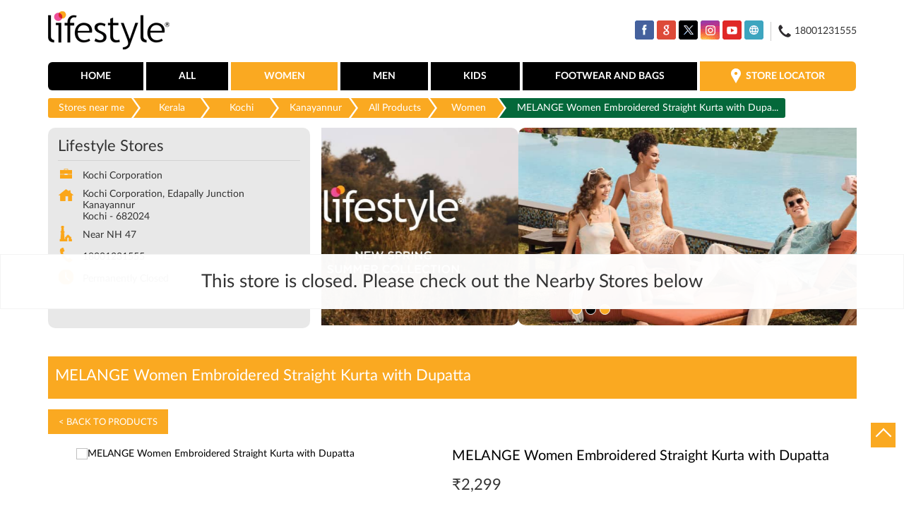

--- FILE ---
content_type: text/html; charset=UTF-8
request_url: https://stores.lifestylestores.com/lifestyle-stores-kochi-corporation-shopping-centre-kanayannur-ernakulam-69215/ProductDetails/1000008765939
body_size: 10373
content:

<!DOCTYPE html><html lang="en"> <head prefix="og: http://ogp.me/ns# fb: http://ogp.me/ns/fb# article: http://ogp.me/ns/article#"> <script> window.SIdataLayer = [{ 'virtualPagePath': '/gmcproducts-detail/lifestyle-stores-kochi-corporation-shopping-centre-kanayannur-ernakulam-69215/1000008765939' }]; </script> <script> !function(a, b, c, d, e){a[d] = a[d] || [], a[d].push({"gtm.start":(new Date).getTime(), event:"gtm.js"}); var f = b.getElementsByTagName(c)[0], g = b.createElement(c), h = "dataLayer" != d?"&l=" + d:""; g.async = !0, g.src = "https://www.googletagmanager.com/gtm.js?id=" + e + h, f.parentNode.insertBefore(g, f)}(window, document, "script", "SIdataLayer", "GTM-NHS568F"); </script> <meta http-equiv="X-UA-Compatible" content="IE=edge" ><meta name="revisit-after" content="1 days" ><meta name="robots" content="noindex, follow" ><meta name="googlebot" content="noindex, follow" ><meta name="rating" content="general" ><meta name="resource-type" content="text/html" ><meta name="copyright" content="© Copyright © 2022 RNA Intellectual Property Limited ." ><meta name="distribution" content="Global" ><meta http-equiv="Content-Type" content="text/html; charset=UTF-8" ><link rel="shortcut icon" type="image/png" href="https://cdn4.singleinterface.com/files/outlet/fav_icon/68710/fav_png.png" ><link rel="icon" type="image/png" href="https://cdn4.singleinterface.com/files/outlet/fav_icon/68710/fav_png.png" ><meta name="Author" content="https://stores.lifestylestores.com/" ><meta name="Created By" content="Lifestyle Stores" > <meta name="viewport" content="width=device-width, initial-scale=1.0, minimum-scale=1.0, user-scalable=yes"><title>MELANGE Women Embroidered Straight Kurta with Dupatta | Lifestyle Stores | Kanayannur | Kochi</title><meta name="description" content="Walk-in to a Lifestyle Store near you to explore brands you love in women, men, kids, footwear, bags &amp; accessories. Lifestyle Stores: Your Style, Your Store!" ><meta name="keywords" content="lifestyle stores, fashion stores, kids stores, footwear stores, bags stores, beauty stores, perfume stores, watches stores, accessories stores" > <meta name="geo.position" content="10.031611; 76.303411" > <meta name="geo.placename" content="Lifestyle Stores, Kanayannur, Kochi" ><meta property="og:url" content="" ><meta property="og:type" content="article" ><meta property="fb:app_id" content="776354105718345" ><meta property="og:title" content="MELANGE Women Embroidered Straight Kurta with Dupatta | Lifestyle Stores | Kanayannur | Kochi" ><meta property="twitter:title" content="MELANGE Women Embroidered Straight Kurta with Dupatta | Lifestyle Stores | Kanayannur | Kochi" > <meta property="og:description" content="Walk-in to a Lifestyle Store near you to explore brands you love in women, men, kids, footwear, bags &amp; accessories. Lifestyle Stores: Your Style, Your Store!" ><meta name="twitter:description" content="Walk-in to a Lifestyle Store near you to explore brands you love in women, men, kids, footwear, bags &amp; accessories. Lifestyle Stores: Your Style, Your Store!"><meta http-equiv="x-dns-prefetch-control" content="on"><link href="https://stores.lifestylestores.com/" rel="dns-prefetch" ><link href="//cdn4.singleinterface.com" rel="dns-prefetch" ><link href="//cdn5.singleinterface.com" rel="dns-prefetch" ><link href="//cdn6.singleinterface.com" rel="dns-prefetch" ><link href="//maxcdn.bootstrapcdn.com" rel="dns-prefetch" ><link href="//www.google-analytics.com" rel="dns-prefetch" ><link href="//www.singleinterface.com" rel="dns-prefetch" ><link href="//graph.facebook.com" rel="dns-prefetch" ><link href="//fbexternal-a.akamaihd.net" rel="dns-prefetch" ><link href="//csi.gstatic.com" rel="dns-prefetch" ><link href="//fonts.googleapis.com" rel="dns-prefetch" ><link href="//maps.googleapis.com" rel="dns-prefetch" ><link href="//maps.gstatic.com" rel="dns-prefetch" ><link href="//stores.lifestylestores.com" rel="dns-prefetch" > <!-- <link rel="alternate" hreflang="" href="" > --> <!-- <link rel="alternate" hreflang="" href="" > --> <link rel="alternate" hreflang="en" href="https://stores.lifestylestores.com/lifestyle-stores-kochi-corporation-shopping-centre-kanayannur-ernakulam-69215/ProductDetails/1000008765939" > <link rel="amphtml" href="https://stores.lifestylestores.com/amp/lifestyle-stores-kochi-corporation-shopping-centre-kanayannur-ernakulam-69215/ProductDetails/1000008765939" > <link rel="canonical" href="https://stores.lifestylestores.com/lifestyle-stores-kochi-corporation-shopping-centre-kanayannur-kochi-69215/ProductDetails/1000008765939" > <style> img{ width: auto; height: auto; }</style> <link rel="stylesheet" href="https://stores.lifestylestores.com/VendorpageTheme/Enterprise/EThemeForMasterPro/css/bootstrap.min.css?v=7.32" > <link rel="stylesheet" href="https://stores.lifestylestores.com/VendorpageTheme/Enterprise/EThemeForMasterPro/css/slick.min.css?v=7.32" media="print" onload="this.media='all'"> <link rel="stylesheet" href="https://stores.lifestylestores.com/VendorpageTheme/Enterprise/EThemeForLifestyleUpdated/css/common.min.css?v=7.32" > <script>(function(w,d,s,l,i){w[l]=w[l]||[];w[l].push({'gtm.start':
new Date().getTime(),event:'gtm.js'});var f=d.getElementsByTagName(s)[0],
j=d.createElement(s),dl=l!='dataLayer'?'&l='+l:'';j.async=true;j.src=
'https://www.googletagmanager.com/gtm.js?id='+i+dl;f.parentNode.insertBefore(j,f);
})(window,document,'script','dataLayer','GTM-5MJMFGJ');</script> <link rel="preload" as="image" href="https://cdn4.singleinterface.com/files/enterprise/coverphoto/68710/1134-x-419-1-1-3-24-02-25-03-00-00.jpg"> <link rel="preload" as="image" href="https://cdn4.singleinterface.com/files/enterprise/coverphoto/68710/1134-x-419-2-1-3-24-02-25-03-01-27.jpg"> <link rel="preload" as="image" href="https://cdn4.singleinterface.com/files/enterprise/coverphoto/68710/1134-x-419-3-1-3-24-02-25-03-02-20.jpg"> </head> <body class="gmc_products_detail ethemeforlifestyleupdated"> <input type="hidden" name="data[cache_version]" id="id_cache_version" value="1.51"><nav class="navbar"> <div class="container"> <div class="navbar-header"> <a class="navbar-brand" target="_self" href="https://stores.lifestylestores.com" title="Lifestyle Stores"> <img src="https://cdn4.singleinterface.com/files/outlet/logo/68710/Lifestyle_logo_png.png" alt="Lifestyle Stores, Kanayannur" width=173 height=65 > </a> <div class="navbar-right nav-groups top-nav"> <ul class="nav-right"> <li class="nav-item"> <div class="social-icons"> <a class="sprite-icon social-icon facebook" rel="nofollow noopener noreferrer" href="https://www.facebook.com/131485440583083" title="Follow Lifestyle Stores on Facebook" target="_blank" onclick="clickEventGa('gmc_products_detail', 'facebook_page_national_url', '69215')" data-track-event-click="Footer social link facebook"></a> <a class="sprite-icon social-icon google" rel="nofollow noopener noreferrer" href="https://maps.google.com/maps?cid=15647323429720076498" title="Visit us on Google" target="_blank" onclick="clickEventGa('gmc_products_detail', 'google_plus_page_national_url', '69215')" data-track-event-click="Footer social link google"></a> <a class="sprite-icon social-icon twitter" rel="nofollow noopener noreferrer" href="https://twitter.com/Lifestyle_Store" title="Follow Lifestyle Stores on Twitter" target="_blank" onclick="clickEventGa('gmc_products_detail', 'twitter_handle', '69215')" data-track-event-click="Footer social link twitter"></a> <a class="sprite-icon social-icon instagram" rel="nofollow noopener noreferrer" href="https://www.instagram.com/lifestylestores" title="Follow Lifestyle Stores on Instagram" target="_blank" onclick="clickEventGa('gmc_products_detail', 'instagram', '69215')" data-track-event-click="Footer social link Instagram"></a> <a class="sprite-icon social-icon youtube" rel="nofollow noopener noreferrer" href="https://www.youtube.com/user/MyLifestyleStores" title="Follow Lifestyle Stores on Youtube" target="_blank" onclick="clickEventGa('gmc_products_detail', 'youtube_channel_url', '69215')" data-track-event-click="Footer social link Youtube"></a> <a class="sprite-icon social-icon websiteurl" rel="nofollow noopener noreferrer" href="https://www.lifestylestores.com/in/en/?utm_source=store_locator&utm_medium=brand_website" title="Brand Website" target="_blank" onclick="clickEventGa('gmc_products_detail', 'brand_website', '69215')" data-track-event-click="Footer menu brand website"></a> </div> </li> <li class="nav-item toll-free"> <a onclick="clickEventGa('gmc_products_detail', 'click_to_call', '69215')" href="tel:18001231555"> <span class="sprite-icon icn-phone"></span> <span> 18001231555 </span> </a> </li> </ul> </div> </div> <div class="mobile-trigger"> <span class="toggle"></span> </div> <div class="navbar-right nav-groups"> <div class="menu-toggle"> <span class="menu-close"></span> </div> <ul class="navber-links"> <li class="nav-item"> <a class=" nav-link" href="https://stores.lifestylestores.com/lifestyle-stores-kochi-corporation-shopping-centre-kanayannur-kochi-69215/Home"> <span>Home</span> </a> </li> <li class="nav-item"> <a class = "nav-link " href="https://stores.lifestylestores.com/lifestyle-stores-kochi-corporation-shopping-centre-kanayannur-kochi-69215/Products" onclick="clickEventGa('gmc_products_detail', 'top_nav_category', '69215')"> <span>All</span> </a></li> <li class="nav-item product-sub-nav "> <a class = "nav-link active" href="https://stores.lifestylestores.com/lifestyle-stores-kochi-corporation-shopping-centre-kanayannur-kochi-69215/Products/women" onclick="clickEventGa('gmc_products_detail', 'top_nav_category', '69215')"> <span>Women</span> </a> </li> <li class="nav-item product-sub-nav "> <a class = "nav-link " href="https://stores.lifestylestores.com/lifestyle-stores-kochi-corporation-shopping-centre-kanayannur-kochi-69215/Products/men" onclick="clickEventGa('gmc_products_detail', 'top_nav_category', '69215')"> <span>Men</span> </a> </li> <li class="nav-item product-sub-nav "> <a class = "nav-link " href="https://stores.lifestylestores.com/lifestyle-stores-kochi-corporation-shopping-centre-kanayannur-kochi-69215/Products/kids" onclick="clickEventGa('gmc_products_detail', 'top_nav_category', '69215')"> <span>Kids</span> </a> </li> <li class="nav-item product-sub-nav "> <a class = "nav-link " href="https://stores.lifestylestores.com/lifestyle-stores-kochi-corporation-shopping-centre-kanayannur-kochi-69215/Products/footwear-and-bags" onclick="clickEventGa('gmc_products_detail', 'top_nav_category', '69215')"> <span>Footwear and Bags</span> </a> </li> <li class="nav-item store-link"> <a class = "nav-link" href="https://stores.lifestylestores.com/?lat=10.031611&long=76.303411" title="Store Locator" onclick="clickEventGa('gmc_products_detail', 'storelocator', '69215')"> <span class="sprite-icon social-icon nearby"></span> <span>Store Locator</span></a> </li> </ul> <ul class="nav-right"> <li class="nav-item only-responsive toll-free"> <a onclick="clickEventGa('gmc_products_detail', 'click_to_call', '69215')" href="tel:18001231555" class="nav-link"> <span class="sprite-icon icn-phone"></span> <span> 18001231555 </span> </a> </li> <li class="nav-item only-responsive"> <div class="social-icons"> <a class="sprite-icon social-icon facebook" rel="nofollow noopener noreferrer" href="https://www.facebook.com/131485440583083" title="Follow Lifestyle Stores on Facebook" target="_blank" onclick="clickEventGa('gmc_products_detail', 'facebook_page_national_url', '69215')" data-track-event-click="Footer social link facebook"></a> <a class="sprite-icon social-icon google" rel="nofollow noopener noreferrer" href="https://maps.google.com/maps?cid=15647323429720076498" title="Visit us on Google" target="_blank" onclick="clickEventGa('gmc_products_detail', 'google_plus_page_national_url', '69215')" data-track-event-click="Footer social link google"></a> <a class="sprite-icon social-icon twitter" rel="nofollow noopener noreferrer" href="https://twitter.com/Lifestyle_Store" title="Follow Lifestyle Stores on Twitter" target="_blank" onclick="clickEventGa('gmc_products_detail', 'twitter_handle', '69215')" data-track-event-click="Footer social link twitter"></a> <a class="sprite-icon social-icon instagram" rel="nofollow noopener noreferrer" href="https://www.instagram.com/lifestylestores" title="Follow Lifestyle Stores on Instagram" target="_blank" onclick="clickEventGa('gmc_products_detail', 'instagram', '69215')" data-track-event-click="Footer social link Instagram"></a> <a class="sprite-icon social-icon youtube" rel="nofollow noopener noreferrer" href="https://www.youtube.com/user/MyLifestyleStores" title="Follow Lifestyle Stores on Youtube" target="_blank" onclick="clickEventGa('gmc_products_detail', 'youtube_channel_url', '69215')" data-track-event-click="Footer social link Youtube"></a> <a class="sprite-icon social-icon websiteurl" rel="nofollow noopener noreferrer" href="https://www.lifestylestores.com/in/en/?utm_source=store_locator&utm_medium=brand_website" title="Brand Website" target="_blank" onclick="clickEventGa('gmc_products_detail', 'brand_website', '69215')" data-track-event-click="Footer menu brand website"></a> </div> </li> </ul> </div> </div></nav><main> <input type="hidden" id="prv" value="https://stores.lifestylestores.com/VendorpageTheme/Enterprise/EThemeForLifestyleUpdated/images/prevew.png" ><input type="hidden" id="nx" value="https://stores.lifestylestores.com/VendorpageTheme/Enterprise/EThemeForLifestyleUpdated/images/next.png" > <div style="display: none;"> <span>10.031611</span> <span>76.303411</span> </div> <div class="breadcrumb-wrapper header-breadcrumb"> <div class="container"> <div class="row"> <div class="col-md-12"> <ol id="breadcrumb" class="list-unstyled breadcrumb"> <li class="breadcrumb-item"> <a class="ga-id " href="https://stores.lifestylestores.com/?lat=10.031611&long=76.303411" title="Stores near me" data-page-name="gmc_products_detail" data-ga-type="storelocator" data-outlet-id="69215" onclick="clickEventGa('gmc_products_detail', 'bd_storelocator', '69215')"> Stores near me </a> </li> <li class="breadcrumb-item"> <a data-page-name="gmc_products_detail" title="Kerala" data-ga-type="state" data-outlet-id="69215" class="state-link ga-id " onclick="clickEventGa('gmc_products_detail', 'bd_state', '69215')" href="https://stores.lifestylestores.com/location/kerala"> Kerala </a> </li> <li class="breadcrumb-item"> <a data-page-name="gmc_products_detail" title="Kochi" data-ga-type="city" data-outlet-id="69215" class="state-link ga-id " onclick="clickEventGa('gmc_products_detail', 'bd_city', '69215')" href="https://stores.lifestylestores.com/location/kerala/kochi"> Kochi </a> </li> <li class="breadcrumb-item active" aria-current="page"> <a data-page-name="gmc_products_detail" title="Kanayannur" data-ga-type="location" data-outlet-id="69215" class="state-link ga-id " onclick="clickEventGa('gmc_products_detail', 'bd_location', '69215')" href="https://stores.lifestylestores.com/Kerala-Kochi-Kanayannur"> Kanayannur </a> </li> <li class="breadcrumb-item" aria-current="page"> <a href="https://stores.lifestylestores.com/lifestyle-stores-kochi-corporation-shopping-centre-kanayannur-kochi-69215/Products" title="All Products" onclick="clickEventGa('gmc_products_detail', 'bd_all_products', '69215')">All Products</a> </li> <li class="breadcrumb-item" aria-current="page"> <a href="https://stores.lifestylestores.com/lifestyle-stores-kochi-corporation-shopping-centre-kanayannur-kochi-69215/Products/women" title="Women" onclick="clickEventGa('gmc_products_detail', 'bd_sub_category_products', '69215')">Women</a> </li> <li class="breadcrumb-item active" aria-current="page"> <span title="MELANGE Women Embroidered Straight Kurta with Dupatta">MELANGE Women Embroidered Straight Kurta with Dupa...</span> </li> </ol> </div> </div> </div></div><div class="intro"> <div class="container"> <div class="row gutters-half"> <div class="col-md-12 col-lg-4 col-block"> <div class="card"> <h1 class="card-header heading" title="Lifestyle Stores - Kanayannur, Kochi"> Lifestyle Stores </h1> <div class="card-body"> <ul class="list-unstyled info-group"> <li class="info-card"> <span class="info-icon"> <span class="sprite-icon intro-icon icn-business"></span> </span> <div class="info-text"> <span> Kochi Corporation</span> </div> </li> <li class="info-card info-address"> <span class="info-icon"> <span class="sprite-icon intro-icon icn-address"></span> </span> <div class="info-text"> <span>Kochi Corporation, Edapally Junction</span><br><span><span>Kanayannur</span></span><br><span class='merge-in-next'><span>Kochi</span><span> - </span><span>682024</span></span> </div> </li> <li class="info-card"> <span class="info-icon"> <span class="sprite-icon intro-icon icn-landmark"></span> </span> <div class="info-text"> Near NH 47 </div> </li> <li class="info-card call-us"> <span class="info-icon"> <span class="sprite-icon intro-icon icn-phone"></span> </span> <div class="info-text"> <a href="tel:18001231555" onclick="clickEventGa('gmc_products_detail', 'click_to_call', '69215')"> 18001231555 </a> </div> </li> <li class="info-card info-card-timing"> <span class="info-icon"> <span class="sprite-icon intro-icon icn-time"></span> </span> <ul class="info-text list-unstyled"> <li class="store-clock"> <span class="time_p_closed">Permanently Closed</span> </li> </ul> </li> </ul> </div> </div> <div class="call-direction"> <a href="tel:18001231555" class="action-icon" onclick="clickEventGa('gmc_products_detail', 'click_to_call', '69215')"> <span class="sprite-icon cta-phone"></span> <span>Call</span> </a> <a href="https://maps.google.com/maps?cid=15647323429720076498" target="_blank" class="action-icon direction" onclick="clickEventGa('gmc_products_detail', 'directions', '69215')"> <span class="sprite-icon cta-direction"></span> <span>Directions</span> </a> </div> </div> <div class="col-md-12 col-lg-8 col-block"> <div class="offer-area mt-3 mt-md-0"> <div class="inner-banner"> <div class="cover-banner-section gmc-banner-desktop "> <ul class="slider_enterprise_banner_top"> <li> <img src="https://cdn4.singleinterface.com/files/enterprise/coverphoto/68710/1134-x-419-1-1-3-24-02-25-03-00-00.jpg" alt="New Spring Summer Collection" title="New Spring Summer Collection" width=1134 height=419> </li> <li> <img src="https://cdn4.singleinterface.com/files/enterprise/coverphoto/68710/1134-x-419-2-1-3-24-02-25-03-01-27.jpg" alt="New Spring Summer Collection" title="New Spring Summer Collection" width=1134 height=419> </li> <li> <img src="https://cdn4.singleinterface.com/files/enterprise/coverphoto/68710/1134-x-419-3-1-3-24-02-25-03-02-20.jpg" alt="New Spring Summer Collection" title="New Spring Summer Collection" width=1134 height=419> </li> </ul></div> <!-- responsive banner --> <div class="cover-banner-section gmc-banner-responsive"> <ul class="slider_enterprise_banner_top" id="banner_carousel_bs_res"> <li> <img src="https://cdn4.singleinterface.com/files/enterprise/coverphoto/68710/1134-x-419-1-1-3-24-02-25-03-00-00.jpg" alt="New Spring Summer Collection" title="New Spring Summer Collection" width=1134 height=419> </li> <li> <img src="https://cdn4.singleinterface.com/files/enterprise/coverphoto/68710/1134-x-419-2-1-3-24-02-25-03-01-27.jpg" alt="New Spring Summer Collection" title="New Spring Summer Collection" width=1134 height=419> </li> <li> <img src="https://cdn4.singleinterface.com/files/enterprise/coverphoto/68710/1134-x-419-3-1-3-24-02-25-03-02-21.jpg" alt="New Spring Summer Collection" title="New Spring Summer Collection" width=1134 height=419> </li> </ul> </div> </div> </div> </div> </div> </div></div> <div class="error-box-show-outlet"> <p id="boat_closed_outlet"> This store is closed. Please check out the Nearby Stores below </p> </div><section class="brand_cloth_detail"> <div class="container"> <div class="row"> <div class="col-sm-12"> <div class="product_detail_header"> <h3> <span class="title">MELANGE Women Embroidered Straight Kurta with Dupatta</span> <span class="nearby1"><a href="https://stores.lifestylestores.com/?lat=10.031611&long=76.303411" title="Store Locator" onclick="clickEventGa('gmc_products_detail', 'storelocator', '69215')"> <span><i class="nearest_icon"></i> Nearest stores</span> </a></span> </h3> <a href="https://stores.lifestylestores.com/lifestyle-stores-kochi-corporation-shopping-centre-kanayannur-kochi-69215/Products"> <span class="back_product"> &lt; Back to Products </span> </a></div> </div><div class="col-lg-12"> <div class="product-wrapper1"> <div class="pro-list-box"> <div class="item-gallery-photos"> <div class="slider slider-for"> <div> <img src="https://6c819239693cc4960b69-cc9b957bf963b53239339d3141093094.lmsin.net/1000008765934-Beige-Beige-1000008765934_01-1200.jpg" alt="MELANGE Women Embroidered Straight Kurta with Dupatta" title="MELANGE Women Embroidered Straight Kurta with Dupatta" > </div> </div> <ul class="slider slider-nav"> <li> <img src="https://6c819239693cc4960b69-cc9b957bf963b53239339d3141093094.lmsin.net/1000008765934-Beige-Beige-1000008765934_01-1200.jpg" alt="MELANGE Women Embroidered Straight Kurta with Dupatta" title="MELANGE Women Embroidered Straight Kurta with Dupatta" > </li> </ul> <div class="custome-slick-arrow"> <a class="sprite-icon arrow-prev arrow-prev-gallery"></a> <a class="sprite-icon arrow-next arrow-next-gallery"></a> </div> </div></div><div class="pro-list-box"> <h3>MELANGE Women Embroidered Straight Kurta with Dupatta</h3> <div class="item-info-box"> <div class="discounted_price"> <div class="new_price"><span>&#8377;</span><span>2,299</span></div> </div> <div class="product_item_size"> <div class="selected_size"><p class="pro_title_text">Size : <span>S</span></p></div> <div class="size_list"> <a href="https://stores.lifestylestores.com/lifestyle-stores-kochi-corporation-shopping-centre-kanayannur-kochi-69215/ProductDetails/1000008765935" onclick="clickEventGa('gmc_products_detail', 'product_details', '69215')"> <span class="prd-size-varients available-size " data-master-outlet-id="68710" data-outlet-id="69215" data-group-id="1000008765934" data-size="L">L</span> </a> <span class="prd-size-varients available-size active" data-master-outlet-id="68710" data-outlet-id="69215" data-group-id="1000008765934" data-size="S">S</span> <a href="https://stores.lifestylestores.com/lifestyle-stores-kochi-corporation-shopping-centre-kanayannur-kochi-69215/ProductDetails/1000008765943" onclick="clickEventGa('gmc_products_detail', 'product_details', '69215')"> <span class="prd-size-varients available-size " data-master-outlet-id="68710" data-outlet-id="69215" data-group-id="1000008765934" data-size="XS">XS</span> </a> </div> </div> <div class="product_item_color"> <div class="selected_color"><p class="pro_title_text">Color : <span>BEIGE</span></p></div> <div class="color_list"> <span class="prd-color-varients available-color active" data-master-outlet-id="68710" data-outlet-id="69215" data-group-id="1000008765934" data-color="BEIGE">BEIGE</span> </div> </div> </div> <div class="shoponline_and_viewallstore"> <div class="shop_and_allstores"> <a href="https://www.lifestylestores.com/in/en/p/1000008765939?utm_source=singleinterface" onclick="clickEventGa('gmc_products_detail', 'shop_online', '69215')" target="_blank" class="shop_onlive_link view_all_stores" rel="noopener"> Shop Online</a> </div> </div> <div class="product_details"><h3>Product Details</h3></div><div class=itemprice>&#8377; 2,299</div><div class='prolist-table'><div class='product_item_details'><div class='item_id'>ID</div><div class='item_gap'>:</div><div class='item_full_info'>1000008765939</div></div><div class='product_item_details'><div class='item_id'>Description</div><div class='item_gap'>:</div><div class='item_full_info'>This kurta set is completed with an embroidered kurta featuring three-quarter sleeves and a dupatta to complete the look.</div></div><div class='product_item_details'><div class='item_id'>Brand</div><div class='item_gap'>:</div><div class='item_full_info'>MELANGE</div></div><div class='product_item_details'><div class='item_id'>Color</div><div class='item_gap'>:</div><div class='item_full_info'>BEIGE</div></div><div class='product_item_details'><div class='item_id'>Size available</div><div class='item_gap'>:</div><div class='item_full_info'>S</div></div><div class='product_item_details'><div class='item_id'>Availability</div><div class='item_gap'>:</div><div class='item_full_info item_availability'>in stock</div></div><div class='product_item_details'><div class='item_id'>Category</div><div class='item_gap'>:</div><div class='item_full_info'>Women &gt; Ethnic Wear &gt; Sets</div></div></div></div></div></div></div></div></section><div class="view_all_store_wrapper"> <div class="allstore_list_details"> <div class="allstore_list"> <div class="close_list">&#x2715;</div> </div> </div> </div> <section class="other_collection brand_cloth"> <div class="container"> <div class="row"> <div class="col-sm-12"> <h3 class="section-heading"> <span class="line-behind"> Other products at Lifestyle Stores, Kanayannur, Kochi </span> </h3> <div class="custome-slick-arrow"> <a class="btn btn-o-primary arrow-prev"></a> <a class="btn btn-o-primary arrow-next"></a> </div> <div class="list-unstyled slick-container js-othercollection"> <div class="slide-item"> <div class="card"> <div class="card-container"> <div class="card-body"> <a href="https://stores.lifestylestores.com/lifestyle-stores-kochi-corporation-shopping-centre-kanayannur-kochi-69215/ProductDetails/1000007135685" onclick="clickEventGa('gmc_products_detail', 'other_products', '69215')"> <img src="https://6c819239693cc4960b69-cc9b957bf963b53239339d3141093094.lmsin.net/1000007135682-Var2109-White-White-1000007135682-Var2109_01-1200.jpg" alt="STATUS QUO Games of Thrones Print Top" title="STATUS QUO Games of Thrones Print Top" > </a> <div class="brand_info"> <h3>STATUS QUO Games of Thrones Print Top</h3><div class='prolist-table'><div class='product_item_details'><div class='item_id'>ID</div><div class='item_gap'>:</div><div class='item_full_info'>1000007135685</div></div><div class='product_item_details'><div class='item_id'>Brand</div><div class='item_gap'>:</div><div class='item_full_info'>STATUS QUO</div></div><div class='product_item_details price'><div class='item_id'>Price</div><div class='item_gap'>:</div><div class='item_full_info'>&#8377; 699</div></div><div class='product_item_details'><div class='item_id'>Color</div><div class='item_gap'>:</div><div class='item_full_info'>WHITE</div></div><div class='product_item_details'><div class='item_id'>Size available</div><div class='item_gap'>:</div><div class='item_full_info'>S</div></div><div class='product_item_details'><div class='item_id'>Availability</div><div class='item_gap'>:</div><div class='item_full_info item_availability'>in stock</div></div><div class='product_item_details'><div class='item_id'>Category</div><div class='item_gap'>:</div><div class='item_full_info'>Women &gt; Top Wear &gt; Tops &amp; Tees</div></div></div> <div class="product-info-links"> <a href="https://stores.lifestylestores.com/lifestyle-stores-kochi-corporation-shopping-centre-kanayannur-kochi-69215/ProductDetails/1000007135685" onclick="clickEventGa(gmc_products_detail, 'other_products', 68710)" class="viewdetails"> View Details </a> <a href="https://www.lifestylestores.com/in/en/p/1000007135685?utm_source=singleinterface" onclick="clickEventGa('gmc_products_detail','shop_online','69215')" target="_blank" class="preorder" rel="noopener"> Shop Online</a> </div> </div> </div> </div> </div> </div> <div class="slide-item"> <div class="card"> <div class="card-container"> <div class="card-body"> <a href="https://stores.lifestylestores.com/lifestyle-stores-kochi-corporation-shopping-centre-kanayannur-kochi-69215/ProductDetails/1000007512774" onclick="clickEventGa('gmc_products_detail', 'other_products', '69215')"> <img src="https://809fcedc4a4c2e0e3a54-0908f7c4d20fa14a53c9b6a1907a24c5.lmsin.net/1000007512759-Blue-1000007512759_01-1200.jpg" alt="XPOSE Solid Woven Cropped Trousers" title="XPOSE Solid Woven Cropped Trousers" > </a> <div class="brand_info"> <h3>XPOSE Solid Woven Cropped Trousers</h3><div class='prolist-table'><div class='product_item_details'><div class='item_id'>ID</div><div class='item_gap'>:</div><div class='item_full_info'>1000007512774</div></div><div class='product_item_details'><div class='item_id'>Brand</div><div class='item_gap'>:</div><div class='item_full_info'>XPOSE</div></div><div class='product_item_details price'><div class='item_id'>Price</div><div class='item_gap'>:</div><div class='item_full_info'>&#8377; 1,799</div></div><div class='product_item_details'><div class='item_id'>Color</div><div class='item_gap'>:</div><div class='item_full_info'>NAVY</div></div><div class='product_item_details'><div class='item_id'>Size available</div><div class='item_gap'>:</div><div class='item_full_info'>32</div></div><div class='product_item_details'><div class='item_id'>Availability</div><div class='item_gap'>:</div><div class='item_full_info item_availability'>in stock</div></div><div class='product_item_details'><div class='item_id'>Category</div><div class='item_gap'>:</div><div class='item_full_info'>Women &gt; Bottom Wear &gt; Pants</div></div></div> <div class="product-info-links"> <a href="https://stores.lifestylestores.com/lifestyle-stores-kochi-corporation-shopping-centre-kanayannur-kochi-69215/ProductDetails/1000007512774" onclick="clickEventGa(gmc_products_detail, 'other_products', 68710)" class="viewdetails"> View Details </a> <a href="https://www.lifestylestores.com/in/en/p/1000007512774?utm_source=singleinterface" onclick="clickEventGa('gmc_products_detail','shop_online','69215')" target="_blank" class="preorder" rel="noopener"> Shop Online</a> </div> </div> </div> </div> </div> </div> <div class="slide-item"> <div class="card"> <div class="card-container"> <div class="card-body"> <a href="https://stores.lifestylestores.com/lifestyle-stores-kochi-corporation-shopping-centre-kanayannur-kochi-69215/ProductDetails/1000008380790" onclick="clickEventGa('gmc_products_detail', 'other_products', '69215')"> <img src="https://6c819239693cc4960b69-cc9b957bf963b53239339d3141093094.lmsin.net/1000008380781-Red-DARKRED-1000008380781_01-1200.jpg" alt="BIBA Solid Leggings" title="BIBA Solid Leggings" > </a> <div class="brand_info"> <h3>BIBA Solid Leggings</h3><div class='prolist-table'><div class='product_item_details'><div class='item_id'>ID</div><div class='item_gap'>:</div><div class='item_full_info'>1000008380790</div></div><div class='product_item_details'><div class='item_id'>Brand</div><div class='item_gap'>:</div><div class='item_full_info'>BIBA</div></div><div class='product_item_details price'><div class='item_id'>Price</div><div class='item_gap'>:</div><div class='item_full_info'>&#8377; 599</div></div><div class='product_item_details'><div class='item_id'>Color</div><div class='item_gap'>:</div><div class='item_full_info'>DARK RED</div></div><div class='product_item_details'><div class='item_id'>Size available</div><div class='item_gap'>:</div><div class='item_full_info'>XL</div></div><div class='product_item_details'><div class='item_id'>Availability</div><div class='item_gap'>:</div><div class='item_full_info item_availability'>in stock</div></div><div class='product_item_details'><div class='item_id'>Category</div><div class='item_gap'>:</div><div class='item_full_info'>Women &gt; Ethnic Wear &gt; Leggings</div></div></div> <div class="product-info-links"> <a href="https://stores.lifestylestores.com/lifestyle-stores-kochi-corporation-shopping-centre-kanayannur-kochi-69215/ProductDetails/1000008380790" onclick="clickEventGa(gmc_products_detail, 'other_products', 68710)" class="viewdetails"> View Details </a> <a href="https://www.lifestylestores.com/in/en/p/1000008380790?utm_source=singleinterface" onclick="clickEventGa('gmc_products_detail','shop_online','69215')" target="_blank" class="preorder" rel="noopener"> Shop Online</a> </div> </div> </div> </div> </div> </div> <div class="slide-item"> <div class="card"> <div class="card-container"> <div class="card-body"> <a href="https://stores.lifestylestores.com/lifestyle-stores-kochi-corporation-shopping-centre-kanayannur-kochi-69215/ProductDetails/1000008882735" onclick="clickEventGa('gmc_products_detail', 'other_products', '69215')"> <img src="https://6c819239693cc4960b69-cc9b957bf963b53239339d3141093094.lmsin.net/1000008882733-var7-Beige-Beige-1000008882733-var7_01-1200.jpg" alt="BIBA Solid Elasticated Churidar" title="BIBA Solid Elasticated Churidar" > </a> <div class="brand_info"> <h3>BIBA Solid Elasticated Churidar</h3><div class='prolist-table'><div class='product_item_details'><div class='item_id'>ID</div><div class='item_gap'>:</div><div class='item_full_info'>1000008882735</div></div><div class='product_item_details'><div class='item_id'>Brand</div><div class='item_gap'>:</div><div class='item_full_info'>BIBA</div></div><div class='product_item_details price'><div class='item_id'>Price</div><div class='item_gap'>:</div><div class='item_full_info'>&#8377; 699</div></div><div class='product_item_details'><div class='item_id'>Color</div><div class='item_gap'>:</div><div class='item_full_info'>BEIGE</div></div><div class='product_item_details'><div class='item_id'>Size available</div><div class='item_gap'>:</div><div class='item_full_info'>M</div></div><div class='product_item_details'><div class='item_id'>Availability</div><div class='item_gap'>:</div><div class='item_full_info item_availability'>in stock</div></div><div class='product_item_details'><div class='item_id'>Category</div><div class='item_gap'>:</div><div class='item_full_info'>Women &gt; Ethnic Wear &gt; Churidars</div></div></div> <div class="product-info-links"> <a href="https://stores.lifestylestores.com/lifestyle-stores-kochi-corporation-shopping-centre-kanayannur-kochi-69215/ProductDetails/1000008882735" onclick="clickEventGa(gmc_products_detail, 'other_products', 68710)" class="viewdetails"> View Details </a> <a href="https://www.lifestylestores.com/in/en/p/1000008882735?utm_source=singleinterface" onclick="clickEventGa('gmc_products_detail','shop_online','69215')" target="_blank" class="preorder" rel="noopener"> Shop Online</a> </div> </div> </div> </div> </div> </div> <div class="slide-item"> <div class="card"> <div class="card-container"> <div class="card-body"> <a href="https://stores.lifestylestores.com/lifestyle-stores-kochi-corporation-shopping-centre-kanayannur-kochi-69215/ProductDetails/1000009979675" onclick="clickEventGa('gmc_products_detail', 'other_products', '69215')"> <img src="https://6c819239693cc4960b69-cc9b957bf963b53239339d3141093094.lmsin.net/1000009979664-Orange-Rust-1000009979664_01-1200.jpg" alt="MELANGE Women Textured Three-Quarter Sleeves Straight Kurta" title="MELANGE Women Textured Three-Quarter Sleeves Straight Kurta" > </a> <div class="brand_info"> <h3>MELANGE Women Textured Three-Quarter Sleeves Straight Kurta</h3><div class='prolist-table'><div class='product_item_details'><div class='item_id'>ID</div><div class='item_gap'>:</div><div class='item_full_info'>1000009979675</div></div><div class='product_item_details'><div class='item_id'>Brand</div><div class='item_gap'>:</div><div class='item_full_info'>MELANGE</div></div><div class='product_item_details price'><div class='item_id'>Price</div><div class='item_gap'>:</div><div class='item_full_info'>&#8377; 799</div></div><div class='product_item_details'><div class='item_id'>Color</div><div class='item_gap'>:</div><div class='item_full_info'>RUST</div></div><div class='product_item_details'><div class='item_id'>Size available</div><div class='item_gap'>:</div><div class='item_full_info'>XXL</div></div><div class='product_item_details'><div class='item_id'>Availability</div><div class='item_gap'>:</div><div class='item_full_info item_availability'>in stock</div></div><div class='product_item_details'><div class='item_id'>Category</div><div class='item_gap'>:</div><div class='item_full_info'>Women &gt; Ethnic Wear &gt; Kurtas and Kurtis</div></div></div> <div class="product-info-links"> <a href="https://stores.lifestylestores.com/lifestyle-stores-kochi-corporation-shopping-centre-kanayannur-kochi-69215/ProductDetails/1000009979675" onclick="clickEventGa(gmc_products_detail, 'other_products', 68710)" class="viewdetails"> View Details </a> <a href="https://www.lifestylestores.com/in/en/p/1000009979675?utm_source=singleinterface" onclick="clickEventGa('gmc_products_detail','shop_online','69215')" target="_blank" class="preorder" rel="noopener"> Shop Online</a> </div> </div> </div> </div> </div> </div> <div class="slide-item"> <div class="card"> <div class="card-container"> <div class="card-body"> <a href="https://stores.lifestylestores.com/lifestyle-stores-kochi-corporation-shopping-centre-kanayannur-kochi-69215/ProductDetails/1000009868841" onclick="clickEventGa('gmc_products_detail', 'other_products', '69215')"> <img src="https://6c819239693cc4960b69-cc9b957bf963b53239339d3141093094.lmsin.net/1000009868837-Green-Green-1000009868837_01-1200.jpg" alt="W Women Printed Three-Quarter Sleeves Straight Kurta" title="W Women Printed Three-Quarter Sleeves Straight Kurta" > </a> <div class="brand_info"> <h3>W Women Printed Three-Quarter Sleeves Straight Kurta</h3><div class='prolist-table'><div class='product_item_details'><div class='item_id'>ID</div><div class='item_gap'>:</div><div class='item_full_info'>1000009868841</div></div><div class='product_item_details'><div class='item_id'>Brand</div><div class='item_gap'>:</div><div class='item_full_info'>W</div></div><div class='product_item_details price'><div class='item_id'>Price</div><div class='item_gap'>:</div><div class='item_full_info'>&#8377; 1,999</div></div><div class='product_item_details'><div class='item_id'>Color</div><div class='item_gap'>:</div><div class='item_full_info'>GREEN</div></div><div class='product_item_details'><div class='item_id'>Size available</div><div class='item_gap'>:</div><div class='item_full_info'>16</div></div><div class='product_item_details'><div class='item_id'>Availability</div><div class='item_gap'>:</div><div class='item_full_info item_availability'>in stock</div></div><div class='product_item_details'><div class='item_id'>Category</div><div class='item_gap'>:</div><div class='item_full_info'>Women &gt; Ethnic Wear &gt; Kurtas and Kurtis</div></div></div> <div class="product-info-links"> <a href="https://stores.lifestylestores.com/lifestyle-stores-kochi-corporation-shopping-centre-kanayannur-kochi-69215/ProductDetails/1000009868841" onclick="clickEventGa(gmc_products_detail, 'other_products', 68710)" class="viewdetails"> View Details </a> <a href="https://www.lifestylestores.com/in/en/p/1000009868841?utm_source=singleinterface" onclick="clickEventGa('gmc_products_detail','shop_online','69215')" target="_blank" class="preorder" rel="noopener"> Shop Online</a> </div> </div> </div> </div> </div> </div> <div class="slide-item"> <div class="card"> <div class="card-container"> <div class="card-body"> <a href="https://stores.lifestylestores.com/lifestyle-stores-kochi-corporation-shopping-centre-kanayannur-kochi-69215/ProductDetails/1000009654867" onclick="clickEventGa('gmc_products_detail', 'other_products', '69215')"> <img src="https://6c819239693cc4960b69-cc9b957bf963b53239339d3141093094.lmsin.net/1000009654861-Blue-Blue-1000009654861_01-1200.jpg" alt="W Women Floral Printed Straight Kurta" title="W Women Floral Printed Straight Kurta" > </a> <div class="brand_info"> <h3>W Women Floral Printed Straight Kurta</h3><div class='prolist-table'><div class='product_item_details'><div class='item_id'>ID</div><div class='item_gap'>:</div><div class='item_full_info'>1000009654867</div></div><div class='product_item_details'><div class='item_id'>Brand</div><div class='item_gap'>:</div><div class='item_full_info'>W</div></div><div class='product_item_details price'><div class='item_id'>Price</div><div class='item_gap'>:</div><div class='item_full_info'>&#8377; 1,299</div></div><div class='product_item_details'><div class='item_id'>Color</div><div class='item_gap'>:</div><div class='item_full_info'>BLUE</div></div><div class='product_item_details'><div class='item_id'>Size available</div><div class='item_gap'>:</div><div class='item_full_info'>6</div></div><div class='product_item_details'><div class='item_id'>Availability</div><div class='item_gap'>:</div><div class='item_full_info item_availability'>in stock</div></div><div class='product_item_details'><div class='item_id'>Category</div><div class='item_gap'>:</div><div class='item_full_info'>Women &gt; Ethnic Wear &gt; Kurtas and Kurtis</div></div></div> <div class="product-info-links"> <a href="https://stores.lifestylestores.com/lifestyle-stores-kochi-corporation-shopping-centre-kanayannur-kochi-69215/ProductDetails/1000009654867" onclick="clickEventGa(gmc_products_detail, 'other_products', 68710)" class="viewdetails"> View Details </a> <a href="https://www.lifestylestores.com/in/en/p/1000009654867?utm_source=singleinterface" onclick="clickEventGa('gmc_products_detail','shop_online','69215')" target="_blank" class="preorder" rel="noopener"> Shop Online</a> </div> </div> </div> </div> </div> </div> <div class="slide-item"> <div class="card"> <div class="card-container"> <div class="card-body"> <a href="https://stores.lifestylestores.com/lifestyle-stores-kochi-corporation-shopping-centre-kanayannur-kochi-69215/ProductDetails/1000009938561" onclick="clickEventGa('gmc_products_detail', 'other_products', '69215')"> <img src="https://6c819239693cc4960b69-cc9b957bf963b53239339d3141093094.lmsin.net/1000009938546-Yellow-Mustard-1000009938546_01-1200.jpg" alt="BOSSINI Women Schiffli Detail A-Line Top" title="BOSSINI Women Schiffli Detail A-Line Top" > </a> <div class="brand_info"> <h3>BOSSINI Women Schiffli Detail A-Line Top</h3><div class='prolist-table'><div class='product_item_details'><div class='item_id'>ID</div><div class='item_gap'>:</div><div class='item_full_info'>1000009938561</div></div><div class='product_item_details'><div class='item_id'>Brand</div><div class='item_gap'>:</div><div class='item_full_info'>BOSSINI</div></div><div class='product_item_details price'><div class='item_id'>Price</div><div class='item_gap'>:</div><div class='item_full_info'>&#8377; 1,299</div></div><div class='product_item_details'><div class='item_id'>Color</div><div class='item_gap'>:</div><div class='item_full_info'>MUSTARD</div></div><div class='product_item_details'><div class='item_id'>Size available</div><div class='item_gap'>:</div><div class='item_full_info'>S</div></div><div class='product_item_details'><div class='item_id'>Availability</div><div class='item_gap'>:</div><div class='item_full_info item_availability'>in stock</div></div><div class='product_item_details'><div class='item_id'>Category</div><div class='item_gap'>:</div><div class='item_full_info'>Women &gt; Top Wear &gt; Tops &amp; Tees</div></div></div> <div class="product-info-links"> <a href="https://stores.lifestylestores.com/lifestyle-stores-kochi-corporation-shopping-centre-kanayannur-kochi-69215/ProductDetails/1000009938561" onclick="clickEventGa(gmc_products_detail, 'other_products', 68710)" class="viewdetails"> View Details </a> <a href="https://www.lifestylestores.com/in/en/p/1000009938561?utm_source=singleinterface" onclick="clickEventGa('gmc_products_detail','shop_online','69215')" target="_blank" class="preorder" rel="noopener"> Shop Online</a> </div> </div> </div> </div> </div> </div> <div class="slide-item"> <div class="card"> <div class="card-container"> <div class="card-body"> <a href="https://stores.lifestylestores.com/lifestyle-stores-kochi-corporation-shopping-centre-kanayannur-kochi-69215/ProductDetails/1000010227169" onclick="clickEventGa('gmc_products_detail', 'other_products', '69215')"> <img src="https://6c819239693cc4960b69-cc9b957bf963b53239339d3141093094.lmsin.net/1000010227169-1000010227168_01-1200.jpg" alt="TONIQ Women Scrunchie with Butterfly Applique" title="TONIQ Women Scrunchie with Butterfly Applique" > </a> <div class="brand_info"> <h3>TONIQ Women Scrunchie with Butterfly Applique</h3><div class='prolist-table'><div class='product_item_details'><div class='item_id'>ID</div><div class='item_gap'>:</div><div class='item_full_info'>1000010227169</div></div><div class='product_item_details'><div class='item_id'>Brand</div><div class='item_gap'>:</div><div class='item_full_info'>TONIQ</div></div><div class='product_item_details price'><div class='item_id'>Price</div><div class='item_gap'>:</div><div class='item_full_info'>&#8377; 249</div></div><div class='product_item_details'><div class='item_id'>Color</div><div class='item_gap'>:</div><div class='item_full_info'>PINK</div></div><div class='product_item_details'><div class='item_id'>Size available</div><div class='item_gap'>:</div><div class='item_full_info'>FS</div></div><div class='product_item_details'><div class='item_id'>Availability</div><div class='item_gap'>:</div><div class='item_full_info item_availability'>in stock</div></div><div class='product_item_details'><div class='item_id'>Category</div><div class='item_gap'>:</div><div class='item_full_info'>Women &gt; Beauty &gt; Haircare</div></div></div> <div class="product-info-links"> <a href="https://stores.lifestylestores.com/lifestyle-stores-kochi-corporation-shopping-centre-kanayannur-kochi-69215/ProductDetails/1000010227169" onclick="clickEventGa(gmc_products_detail, 'other_products', 68710)" class="viewdetails"> View Details </a> <a href="https://www.lifestylestores.com/in/en/p/1000010227169?utm_source=singleinterface" onclick="clickEventGa('gmc_products_detail','shop_online','69215')" target="_blank" class="preorder" rel="noopener"> Shop Online</a> </div> </div> </div> </div> </div> </div> <div class="slide-item"> <div class="card"> <div class="card-container"> <div class="card-body"> <a href="https://stores.lifestylestores.com/lifestyle-stores-kochi-corporation-shopping-centre-kanayannur-kochi-69215/ProductDetails/1000010342431" onclick="clickEventGa('gmc_products_detail', 'other_products', '69215')"> <img src="https://6c819239693cc4960b69-cc9b957bf963b53239339d3141093094.lmsin.net/1000010342428-Black-Black-1000010342428_01-1200.jpg" alt="XPOSE Women Solid Slim Fit Jeans" title="XPOSE Women Solid Slim Fit Jeans" > </a> <div class="brand_info"> <h3>XPOSE Women Solid Slim Fit Jeans</h3><div class='prolist-table'><div class='product_item_details'><div class='item_id'>ID</div><div class='item_gap'>:</div><div class='item_full_info'>1000010342431</div></div><div class='product_item_details'><div class='item_id'>Brand</div><div class='item_gap'>:</div><div class='item_full_info'>XPOSE</div></div><div class='product_item_details price'><div class='item_id'>Price</div><div class='item_gap'>:</div><div class='item_full_info'>&#8377; 1,799</div></div><div class='product_item_details'><div class='item_id'>Color</div><div class='item_gap'>:</div><div class='item_full_info'>BLACK</div></div><div class='product_item_details'><div class='item_id'>Size available</div><div class='item_gap'>:</div><div class='item_full_info'>30</div></div><div class='product_item_details'><div class='item_id'>Availability</div><div class='item_gap'>:</div><div class='item_full_info item_availability'>in stock</div></div><div class='product_item_details'><div class='item_id'>Category</div><div class='item_gap'>:</div><div class='item_full_info'>Women &gt; Bottom Wear &gt; Jeans</div></div></div> <div class="product-info-links"> <a href="https://stores.lifestylestores.com/lifestyle-stores-kochi-corporation-shopping-centre-kanayannur-kochi-69215/ProductDetails/1000010342431" onclick="clickEventGa(gmc_products_detail, 'other_products', 68710)" class="viewdetails"> View Details </a> <a href="https://www.lifestylestores.com/in/en/p/1000010342431?utm_source=singleinterface" onclick="clickEventGa('gmc_products_detail','shop_online','69215')" target="_blank" class="preorder" rel="noopener"> Shop Online</a> </div> </div> </div> </div> </div> </div> </div> </div> </div> </div> </section> </main><footer> <div class="brand-footer"> <div class="container"> <div class="row"> <div class="col-md-12 col-lg-6"> <h2 class="copyright"><span>© 2022 RNA Intellectual Property Limited .</span></h2> </div> </div> </div> </div></footer><div class="scrollTop"> <span id="scroll" title="Scroll to Top" class="top-to-bck-store"> <span></span> </span></div> <div class="chatwithcharmenu"> <div class="chatwithus ext-link"> </div> </div> <input id="jsCurrentPageControllerAction" type="hidden" value="js/enterprises-gmc_products_detail" ><input id="jsSiteRedirectFlag" type="hidden" value="1" ><input id="jsLiveWebsiteUrl" type="hidden" value="https://stores.lifestylestores.com/" ><input id="jsSiWebsiteUrl" type="hidden" value="https://stores.lifestylestores.com/" ><input id="jsMasterOutletId" type="hidden" value="68710" ><input id="jsProductId" type="hidden" value="" ><input id="jsCategoryId" type="hidden" value="" ><input id="jsOfferId" type="hidden" value="" ><input id="jsPageName" type="hidden" value="gmc_products_detail" ><input id="jsPageNameMd5" type="hidden" value="d383b6bed6810d9486f44a00320d4ec9" ><input id="jsGeoServiceProvider" type="hidden" value="" > <input id="jsTrackingPageUrl" type="hidden" value="https://stores.lifestylestores.com/sendTrackingInfo.php" ><input id="jsMsgGeolocationNotSupported" type="hidden" value="Geolocation is not supported by this browser." ><input id="jsWebsiteHostedOnClientSide" type="hidden" value="0" ><input id="jsSearchType" type="hidden" value="custom_and_advance_vertical" ><input id="jsMapServiceProvider" type="hidden" value="mapmyindia" ><input id="jsThemeDir" type="hidden" value="ethemeforlifestyleupdated" ><input id="jsIdeaAppSucessfulMsg" type="hidden" value="SMS sent." ><input id="jsBannerAndOfferAvailableStatus" type="hidden" value="" ><input id="jsGoogleMapApiKey" type="hidden" value="4rpnrvv2e93iqeg3qcdr8878nbqur9q7" ><input id="jsMapMyIndiaApiKey" type="hidden" value="4rpnrvv2e93iqeg3qcdr8878nbqur9q7" ><input id="jsLocalityEnablePlaceHolder" type="hidden" value="e.g. Connaught Place" ><input id="jsLocalityEnableTitle" type="hidden" value="Please enter locality e.g. Connaught Place" ><input id="jsLocalityDisablePlaceHolder" type="hidden" value="Please select city first" ><input id="jsRadiusEnableStatus" type="hidden" value="Please select radius" ><input id="jsRadiusDisableStatus" type="hidden" value="Please enter locality first" ><input id="jsCityDisableStatus" type="hidden" value="Please select state first" ><input id="jsStateEnableStatus" type="hidden" value="All" ><input id="jsStateEnableTitleStatus" type="hidden" value="Please select state" ><input id="jsIsResponsive" type="hidden" value="0" ><input id="jsCityEableStatus" type="hidden" value="Please select city" ><input id="jsStateDisableStatus" type="hidden" value="Please remove search nearby text first" ><input id="jsBannersCount" type="hidden" value="0" ><input id="jsOfferCount" type="hidden" value="0" ><input id="jsContactUsPageDoWeNeedToResetCaptcha" type="hidden" value="1" ><input id="jsSearchSelectedState" type="hidden" value="" ><input id="jsSearchSelectedCity" type="hidden" value="" ><input id="jsSearchSelectedLocality" type="hidden" value="" ><input id="jsCurrentThemeMasterOutletid" type="hidden" value="68710" > <input id="storeName" type="hidden" value="Lifestyle Stores" > <input id="location" type="hidden" value="Kochi Corporation,Edapally Junction,Kanayannur,Near NH 47,Kochi,Kerala,682024" > <input id="jsOutletId" type="hidden" value="69215" > <input id="jsMapPageUrl" type="hidden" value="https://stores.lifestylestores.com/lifestyle-stores-kochi-corporation-shopping-centre-kanayannur-kochi-69215/Map" > <input id="jsOutletLatitude" type="hidden" value="10.031611" > <input id="jsOutletLongitude" type="hidden" value="76.303411" > <input id="jsGoogleMapPositionIconUrl" type="hidden" value="https://stores.lifestylestores.com/VendorpageTheme/Enterprise/EThemeForLifestyleUpdated/images/map-icon.png" > <input id="jsMapMarkerTitle" type="hidden" value="Lifestyle Stores, Kanayannur, Kochi" > <input id="jsLocationInterestStatus" type="hidden" value="" ><input id="jsLoadRecaptcha" type="hidden" value=""> <input id="jsMapInfoWindowContentJsonEncoded" type="hidden" value="&lt;div class=&quot;info-window-popup&quot;&gt; &lt;div class=&quot;info-window-header&quot;&gt; &lt;span class=&quot;logo-icon-store&quot;&gt;&lt;/span&gt; &lt;span&gt;Lifestyle Stores&lt;/span&gt; &lt;/div&gt; &lt;div class=&quot;info-window-content&quot;&gt;
&lt;div class=&quot;info-window-item&quot;&gt;Kochi Corporation, Edapally Junction &lt;/div&gt;
&lt;div class=&quot;info-window-item&quot;&gt;Kanayannur &lt;/div&gt;
&lt;div class=&quot;info-window-item&quot;&gt;Kochi - 682024 &lt;/div&gt;
&lt;div class=&quot;info-window-item&quot;&gt;Near NH 47 &lt;/div&gt; &lt;div class=&quot;info-window-item&quot;&gt; 18001231555 &lt;/div&gt; &lt;div class=&quot;info-window-item timeShow&quot;&gt; Permanently Closed &lt;/div&gt; &lt;div class=&quot;info-window-item&quot;&gt; &lt;/div&gt; &lt;div class=&quot;outlet-actions&quot;&gt; &lt;a class=&quot;btn btn-map&quot; href=&quot;https://stores.lifestylestores.com/lifestyle-stores-kochi-corporation-shopping-centre-kanayannur-kochi-69215/Map&quot; onclick=&quot;clickEventGa(&amp;#039;gmc_products_detail&amp;#039;, &amp;#039;map&amp;#039;, &amp;#039;69215&amp;#039;)&quot; data-track-event-click=&quot;Map&quot; data-track-event-business-name=&quot;Lifestyle Stores&quot; data-track-event-business-alternate-name=&quot;Kochi Corporation&quot; data-track-event-state=&quot;Kerala&quot; data-track-event-city=&quot;Kochi&quot;&gt; &lt;span class=&quot;sprite-icon outlet-cta icn-map&quot;&gt;&lt;/span&gt; &lt;span&gt;Map&lt;/span&gt; &lt;/a&gt; &lt;a class=&quot;btn btn-website&quot; href=&quot;https://stores.lifestylestores.com/lifestyle-stores-kochi-corporation-shopping-centre-kanayannur-kochi-69215/Home&quot; onclick=&quot;clickEventGa(&amp;#039;gmc_products_detail&amp;#039;, &amp;#039;website_url&amp;#039;, &amp;#039;69215&amp;#039;)&quot; data-track-event-click=&quot;Website&quot; data-track-event-business-name=&quot;Lifestyle Stores&quot; data-track-event-business-alternate-name=&quot;Kochi Corporation&quot; data-track-event-state=&quot;Kerala&quot; data-track-event-city=&quot;Kochi&quot;&gt; &lt;span class=&quot;sprite-icon outlet-cta icn-website&quot;&gt;&lt;/span&gt; &lt;span&gt;Website&lt;/span&gt; &lt;/a&gt; &lt;/div&gt; &lt;/div&gt;
&lt;/div&gt;
" ><input id="jsCanDisplayInfoWindowOnMicrositePages" type="hidden" value="true" ><input id="jsOffersCarsoule" type="hidden" value='3' ><input id="can_skip_sms" type="hidden" value='0' ><input id="gtm_layer_data" type="hidden" value='' ><input id="qrRedirectPageUrl" type="hidden" value="https://stores.lifestylestores.com/lifestyle-stores-kochi-corporation-shopping-centre-kanayannur-kochi-69215/scan-for-actions?utm_source=branch_locator&utm_medium=qr_scan" ><input id="is_cookie_accepted" type="hidden" value='' ><input id="jsActualClientStoreId" type="hidden" value='1375' ><input id="jsEnableLocationVicinity" type="hidden" value='' ><!-- <input id="jsUrlAlias" type="hidden" value='lifestyle-stores-kochi-corporation-shopping-centre-kanayannur-kochi-69215' > --> <input id="jsUrlAlias" type="hidden" value='lifestyle-stores-kochi-corporation-shopping-centre-kanayannur-kochi-69215' > <input id="jsTrackingSaveDb" type="hidden" value='1' > <input id="jsCountryCode" type="hidden" value="IN" ><input id="jsStateId" type="hidden" value="19" ><input id="jsCityId" type="hidden" value="651" ><input id="jsEnterpriseClientStoreId" type="hidden" value="10061" ><input id="jsCoverPhotoBannerLimit" type="hidden" value="4" ><input id="jsIsCurrentWebsiteResponsive" type="hidden" value="0" > <input id="jsEnableAjaxCoverPhotos" type="hidden" value='1' ><script src="https://stores.lifestylestores.com/VendorpageTheme/Enterprise/EThemeForMasterPro/js/jquery-3.5.1.min.js?v=2.69"></script><script src="https://stores.lifestylestores.com/VendorpageTheme/Enterprise/EThemeForMasterPro/js/slick.min.js?v=2.69"></script><script src="https://stores.lifestylestores.com/VendorpageTheme/Enterprise/EThemeForMasterPro/js/lazy.min.js?v=2.69"></script><!--[if lt IE 9]> <meta http-equiv="X-UA-Compatible" content="IE=edge"> <script src="https://oss.maxcdn.com/html5shiv/3.7.2/html5shiv.min.js"></script> <script src="https://oss.maxcdn.com/respond/1.4.2/respond.min.js"></script><![endif]--><script defer src="https://stores.lifestylestores.com/VendorpageTheme/Enterprise/EThemeForLifestyleUpdated/js/enterprises-common.min.js?v=2.69"></script><script defer src="https://stores.lifestylestores.com/VendorpageTheme/Enterprise/EThemeForMasterPro/js/common.min.js?v=2.69"></script> <script defer src="https://stores.lifestylestores.com/VendorpageTheme/Enterprise/EThemeForMasterPro/js/enterprises-gmc_products_detail.min.js?v=2.69"></script> <script defer src="https://stores.lifestylestores.com/VendorpageTheme/Enterprise/EThemeForMasterPro/js/enterprises-business_hours.min.js?v=2.69"></script> <script defer src="https://stores.lifestylestores.com/VendorpageTheme/Enterprise/EThemeForMasterPro/js/enterprises-gtm_datalayer.min.js?v=2.69"></script> <script defer src="https://stores.lifestylestores.com/VendorpageTheme/Enterprise/EThemeForMaster/js/enterprises-capture-tracking.min.js?v=2.69"></script> <script type="application/ld+json">[{"@context":"https:\/\/schema.org","@type":"Product ","name":"MELANGE Women Embroidered Straight Kurta with Dupatta","sku":"1000008765939","color":"BEIGE","size":"S","brand":"MELANGE","description":"This kurta set is completed with an embroidered kurta featuring three-quarter sleeves and a dupatta to complete the look.","itemCondition":"new","category":"Women &gt; Ethnic Wear &gt; Sets","image":"https:\/\/6c819239693cc4960b69-cc9b957bf963b53239339d3141093094.lmsin.net\/1000008765934-Beige-Beige-1000008765934_01-1200.jpg","url":"https:\/\/www.lifestylestores.com\/in\/en\/p\/1000008765939","offers":{"@type":"Offer","name":"MELANGE Women Embroidered Straight Kurta with Dupatta","priceCurrency":"INR","url":"https:\/\/stores.lifestylestores.com\/lifestyle-stores-kochi-corporation-shopping-centre-kanayannur-kochi-69215\/ProductDetails\/1000008765939","availability":"InStock","price":"2299.00","priceValidUntil":"2026-12-31"}},{"@type":"BreadcrumbList","itemListElement":[{"@type":"ListItem","position":1,"item":{"@id":"https:\/\/stores.lifestylestores.com","name":"Home"}},{"@type":"ListItem","position":2,"item":{"@id":"https:\/\/stores.lifestylestores.com\/Kerala","name":"Kerala"}},{"@type":"ListItem","position":3,"item":{"@id":"https:\/\/stores.lifestylestores.com\/Kerala-Kochi","name":"Kochi"}},{"@type":"ListItem","position":4,"item":{"@id":"https:\/\/stores.lifestylestores.com\/Kerala-Kochi-Kanayannur","name":"Kanayannur"}},{"@type":"ListItem","position":5,"item":{"@id":"https:\/\/stores.lifestylestores.com\/lifestyle-stores-kochi-corporation-shopping-centre-kanayannur-kochi-69215\/Products","name":"All Products"}},[{"@type":"ListItem","position":6,"item":{"@id":"https:\/\/stores.lifestylestores.com\/lifestyle-stores-kochi-corporation-shopping-centre-kanayannur-kochi-69215\/Products\/women","name":"Women"}},{"@type":"ListItem","position":7,"item":{"@id":"https:\/\/stores.lifestylestores.com\/lifestyle-stores-kochi-corporation-shopping-centre-kanayannur-kochi-69215\/ProductDetails\/1000008765939","name":"MELANGE Women Embroidered Straight Kurta with Dupatta"}}]],"@context":"https:\/\/schema.org"},{"@type":"Organization","name":"Lifestyle Stores","url":"https:\/\/stores.lifestylestores.com","brand":{"@type":"Brand","name":"Lifestyle Stores","logo":{"@context":"https:\/\/schema.org","@type":"ImageObject","url":"https:\/\/stores.lifestylestores.com\/files\/outlet\/logo\/68710\/resized-112-112.jpg","name":"LOGO - Lifestyle Stores","height":"112","width":"112"}},"mainEntityOfPage":{"@type":"WebPage","@id":"https:\/\/www.lifestylestores.com\/in\/en\/?utm_source=store_locator&amp;utm_medium=brand_website"},"image":"https:\/\/stores.lifestylestores.com\/files\/outlet\/logo\/68710\/Lifestyle_logo_png.png","sameAs":["https:\/\/www.facebook.com\/318503670217","https:\/\/twitter.com\/Lifestyle_Store","https:\/\/www.instagram.com\/lifestylestores","https:\/\/www.youtube.com\/user\/MyLifestyleStores"],"address":[{"@type":"PostalAddress","name":"Lifestyle Stores","image":"https:\/\/stores.lifestylestores.com\/files\/outlet\/logo\/68710\/Lifestyle_logo_png.png","streetAddress":"Kochi Corporation, Edapally Junction","addressLocality":"Kanayannur","addressRegion":"Kochi","postalCode":"682024","addressCountry":"India","telephone":["18001231555"],"email":"help@lifestylestores.com"}],"contactPoint":{"@type":"ContactPoint","telephone":"18001231555","contactType":"Customer Care","contactOption":"TollFree"},"@context":"https:\/\/schema.org"},{"@context":"https:\/\/schema.org","@type":"Store","name":"Lifestyle Stores","alternateName":"Kochi Corporation","description":"Lifestyle is India's leading fashion destination for the latest trends. Part of Dubai based retail and hospitality conglomerate - The Landmark Group, Lifestyle brings multiple categories including men, women and kids\u2019 apparel, footwear, handbags, fashion accessories and beauty under the convenience of a single roof. It provides convenience of a true omni-channel experience with its online store lifestylestores.com. Currently, Lifestyle is present across 85 stores, 45 cities and delivers to over 26000 pin codes.\r\nThe address of this store is Kochi Corporation, Edapally Junction, Near NH 47, Kanayannur, Kochi, Kerala.","telephone":["18001231555"],"url":"https:\/\/stores.lifestylestores.com\/lifestyle-stores-kochi-corporation-shopping-centre-kanayannur-kochi-69215\/Home","hasMap":"https:\/\/stores.lifestylestores.com\/lifestyle-stores-kochi-corporation-shopping-centre-kanayannur-kochi-69215\/Map","brand":{"@type":"Brand","name":"Lifestyle Stores","logo":{"@context":"https:\/\/schema.org","@type":"ImageObject","url":"https:\/\/stores.lifestylestores.com\/files\/outlet\/logo\/68710\/resized-112-112.jpg","name":"LOGO - Lifestyle Stores","height":"112","width":"112"}},"contactPoint":{"@type":"ContactPoint","areaServed":"IN","availableLanguage":"English","contactType":"customer support, technical support, billing support, bill payment, sales","name":"Manager","email":"help@lifestylestores.com","telephone":"18001231555"},"geo":{"@type":"GeoCoordinates","latitude":"10.031611","longitude":"76.303411"},"address":{"@type":"PostalAddress","name":"Lifestyle Stores","image":"https:\/\/stores.lifestylestores.com\/files\/outlet\/logo\/68710\/Lifestyle_logo_png.png","streetAddress":"Kochi Corporation, Edapally Junction","addressLocality":"Kanayannur","addressRegion":"Kochi","postalCode":"682024","addressCountry":"India","telephone":["18001231555"],"email":"help@lifestylestores.com"},"image":{"@type":"ImageObject","name":"Lifestyle Stores","alternateName":"Lifestyle Stores","url":"https:\/\/stores.lifestylestores.com\/files\/outlet\/outlet_facebook_images\/outlet_cover_photo\/68710\/16_01_2022_jpg.jpg","thumbnailUrl":"https:\/\/stores.lifestylestores.com\/files\/outlet\/outlet_facebook_images\/outlet_cover_photo\/68710\/16_01_2022_jpg.jpg"},"priceRange":"Rs 99 to Rs 9999"},{"@context":"https:\/\/schema.org","@type":"ClothingStore","name":"Lifestyle Stores","alternateName":"Kochi Corporation","description":"Lifestyle is India's leading fashion destination for the latest trends. Part of Dubai based retail and hospitality conglomerate - The Landmark Group, Lifestyle brings multiple categories including men, women and kids\u2019 apparel, footwear, handbags, fashion accessories and beauty under the convenience of a single roof. It provides convenience of a true omni-channel experience with its online store lifestylestores.com. Currently, Lifestyle is present across 85 stores, 45 cities and delivers to over 26000 pin codes.\r\nThe address of this store is Kochi Corporation, Edapally Junction, Near NH 47, Kanayannur, Kochi, Kerala.","telephone":["18001231555",""],"url":"https:\/\/stores.lifestylestores.com\/lifestyle-stores-kochi-corporation-shopping-centre-kanayannur-kochi-69215\/Home","openingHoursSpecification":[{"@type":"OpeningHoursSpecification","dayOfWeek":"Monday","opens":"11:00 AM","closes":"09:30 PM"},{"@type":"OpeningHoursSpecification","dayOfWeek":"Tuesday","opens":"11:00 AM","closes":"09:30 PM"},{"@type":"OpeningHoursSpecification","dayOfWeek":"Wednesday","opens":"11:00 AM","closes":"09:30 PM"},{"@type":"OpeningHoursSpecification","dayOfWeek":"Thursday","opens":"11:00 AM","closes":"09:30 PM"},{"@type":"OpeningHoursSpecification","dayOfWeek":"Friday","opens":"11:00 AM","closes":"09:30 PM"},{"@type":"OpeningHoursSpecification","dayOfWeek":"Saturday","opens":"11:00 AM","closes":"09:30 PM"},{"@type":"OpeningHoursSpecification","dayOfWeek":"Sunday","opens":"11:00 AM","closes":"09:30 PM"}],"paymentAccepted":"Cash, Credit Card, Debit Card, Gift Card, Gift card, Google Pay, PayTM, PhonePe, UPI","faxNumber":"","hasMap":"https:\/\/stores.lifestylestores.com\/lifestyle-stores-kochi-corporation-shopping-centre-kanayannur-kochi-69215\/Map","brand":{"@type":"Brand","name":"Lifestyle Stores","logo":{"@context":"https:\/\/schema.org","@type":"ImageObject","url":"https:\/\/stores.lifestylestores.com\/files\/outlet\/logo\/68710\/resized-112-112.jpg","name":"LOGO - Lifestyle Stores","height":"112","width":"112"}},"contactPoint":{"@type":"ContactPoint","areaServed":"IN","availableLanguage":"English","contactType":"customer support, technical support, billing support, bill payment, sales","name":"Manager","email":"help@lifestylestores.com","telephone":"18001231555"},"geo":{"@type":"GeoCoordinates","latitude":"10.031611","longitude":"76.303411"},"address":{"@type":"PostalAddress","name":"Lifestyle Stores","image":"https:\/\/stores.lifestylestores.com\/files\/outlet\/logo\/68710\/Lifestyle_logo_png.png","streetAddress":"Kochi Corporation, Edapally Junction","addressLocality":"Kanayannur","addressRegion":"Kochi","postalCode":"682024","addressCountry":"India","telephone":["18001231555"],"email":"help@lifestylestores.com"},"image":{"@type":"ImageObject","name":"Lifestyle Stores","alternateName":"Lifestyle Stores","url":"https:\/\/stores.lifestylestores.com\/files\/outlet\/outlet_facebook_images\/outlet_cover_photo\/68710\/16_01_2022_jpg.jpg","thumbnailUrl":"https:\/\/stores.lifestylestores.com\/files\/outlet\/outlet_facebook_images\/outlet_cover_photo\/68710\/16_01_2022_jpg.jpg"},"priceRange":"Rs 99 to Rs 9999","aggregateRating":{"@type":"AggregateRating","reviewCount":"1740","ratingCount":"1740","bestRating":5,"ratingValue":4.2,"worstRating":1}},{"@context":"https:\/\/schema.org","@graph":[{"@context":"https:\/\/schema.org","@type":"SiteNavigationElement","@id":null,"name":"Home","url":"https:\/\/prod2.singleinterface.com\/storepages\/lifestyle-stores-kochi-corporation-shopping-centre-kanayannur-kochi-69215"},{"@context":"https:\/\/schema.org","@type":"SiteNavigationElement","@id":null,"name":"Timeline","url":"https:\/\/prod2.singleinterface.com\/storemessageboard\/lifestyle-stores-kochi-corporation-shopping-centre-kanayannur-kochi-69215"},{"@context":"https:\/\/schema.org","@type":"SiteNavigationElement","@id":null,"name":"Products","url":"https:\/\/prod2.singleinterface.com\/gmcproducts\/lifestyle-stores-kochi-corporation-shopping-centre-kanayannur-kochi-69215"},{"@context":"https:\/\/schema.org","@type":"SiteNavigationElement","@id":null,"name":"Gallery","url":"https:\/\/prod2.singleinterface.com\/storephotosandvideos\/lifestyle-stores-kochi-corporation-shopping-centre-kanayannur-kochi-69215"},{"@context":"https:\/\/schema.org","@type":"SiteNavigationElement","@id":null,"name":"Map","url":"https:\/\/prod2.singleinterface.com\/storemap\/lifestyle-stores-kochi-corporation-shopping-centre-kanayannur-kochi-69215"},{"@context":"https:\/\/schema.org","@type":"SiteNavigationElement","@id":null,"name":"Contact Us","url":"https:\/\/prod2.singleinterface.com\/storecontactus\/lifestyle-stores-kochi-corporation-shopping-centre-kanayannur-kochi-69215"}]}]</script> <noscript> <iframe src="https://www.googletagmanager.com/ns.html?id=GTM-NHS568F" height="0" width="0" style="display:none;visibility:hidden"></iframe> </noscript> <input type="hidden" name="gtm_function_enable" id="gtm_function_enable" value="1"><input type="hidden" name="can_push_customized_gtm_datalayer_variables" id="can_push_customized_gtm_datalayer_variables" value="0"> <script> function getUrlVars() { var vars = [], hash, hashes = window.location.href.slice(window.location.href.indexOf('?') + 1).split('&'); for (var i = 0; i < hashes.length; i++) { hash = hashes[i].split('='); vars.push(hash[0]); vars[hash[0]] = hash[1]; } return vars; } $("#lang").change(function () { $canRedirectFlag = 1; var redirectUrl = '', currentUrl = window.location.href, findLang = currentUrl.indexOf('lang='), selectdLang = $("#lang option:selected").text(), queryString = getUrlVars(); redirectUrl = ((findLang > 1) ? currentUrl.replace("?lang=" + queryString.lang, "?lang=" + selectdLang) : currentUrl + '?lang=' + selectdLang); window.location.href = redirectUrl; }); </script> <div id='invtrflfloatbtn'></div> <script> var invite_referrals = window.invite_referrals || {}; (function() { invite_referrals.auth = { bid_e : 'C5AE15A88BE14E0A952CF9F030AA9A95', bid : '31742', t : '420', userParams : {'fname': ''}, userCustomParams : {'customValue': '', 'shareLink': '', 'shareTitle': '', 'shareDesc': '', 'shareImg': ''}, showWidget : '' }; var script = document.createElement('script');script.async = true; script.src = (document.location.protocol == 'https:' ? "//d11yp7khhhspcr.cloudfront.net" : "//cdn.invitereferrals.com") + '/js/invite-referrals-1.0.js'; var entry = document.getElementsByTagName('script')[0];entry.parentNode.insertBefore(script, entry); })(); </script><noscript><iframe src=https://www.googletagmanager.com/ns.html?id=GTM-5MJMFGJ
height="0" width="0" style="display:none;visibility:hidden"></iframe></noscript> </body></html>